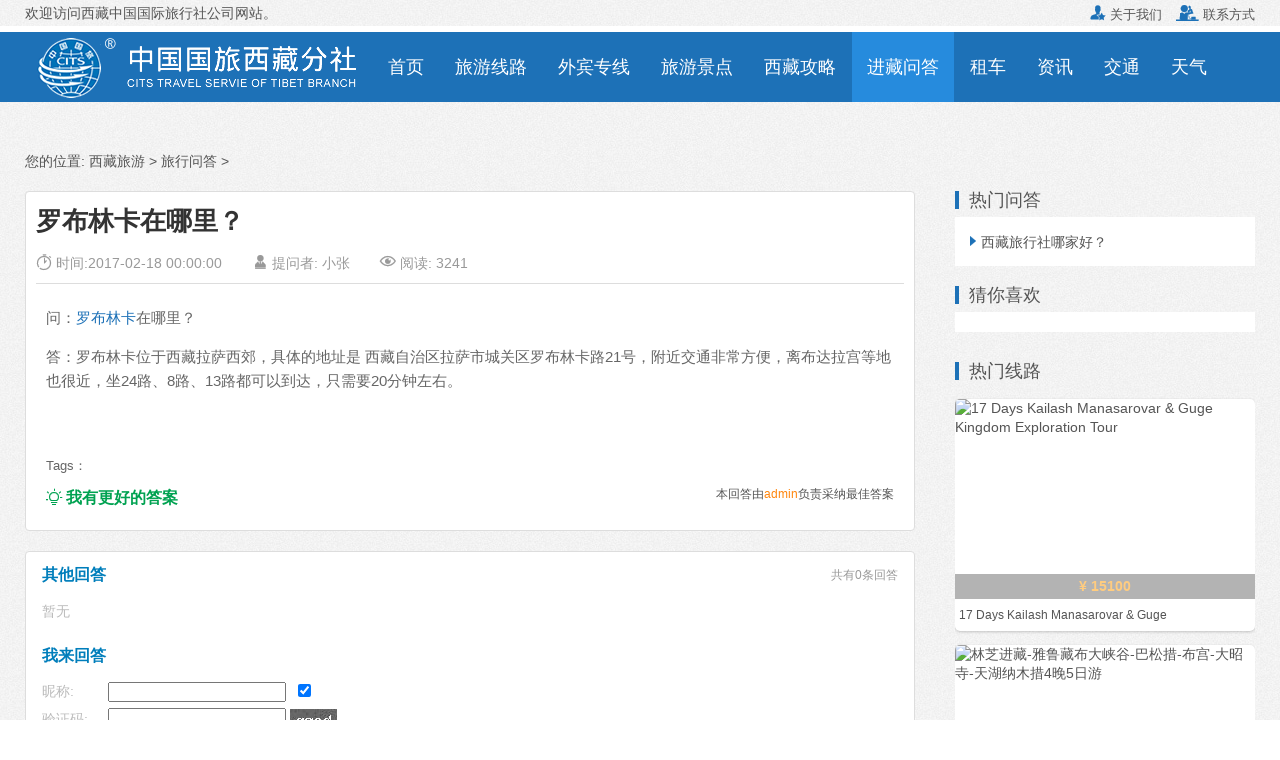

--- FILE ---
content_type: text/html
request_url: http://www.xzcts.com/wenda/14404.html
body_size: 6685
content:
<!doctype html>
<html>
<head>
<meta http-equiv="Content-Type" content="text/html; charset=utf-8">
<title>罗布林卡在哪里？_西藏中国国际旅行社</title>
<meta name="keywords" content="" />
<meta name="description" content="问：罗布林卡在哪里？<br />
答：罗布林卡位于西藏拉萨西郊，具体的地址是 西藏自治区拉萨市城关区罗布林卡路21号，附近交通非常方便，离布达拉宫等地也很近，坐24路、8路、13路都可以到达，只需" />
<meta name="viewport" content="width=device-width, initial-scale=1.0, maximum-scale=1.0, minimum-scale=1.0, user-scalable=no" />
<meta http-equiv="Cache-Control" content="no-transform" /> 
<meta http-equiv="Cache-Control" content="no-siteapp" /> 
<meta name="applicable-device" content="pc,mobile">
<meta name="apple-mobile-web-app-capable" content="yes">
<meta name="apple-mobile-web-app-status-bar-style" content="black">
<meta name="format-detection" content="telephone=no" />
<meta http-equiv="X-UA-Compatible" content="chrome=1">
<script type="text/javascript" src="https://apps.bdimg.com/libs/zepto/1.1.3/zepto.min.js"></script>
<link rel="stylesheet"  href="/skin/shu/css/style.css" type="text/css" />
<link rel="icon" href="/skin/shu/images/logo-32x32.png" sizes="32x32" />
<link rel="icon" href="/skin/shu/images/logo-192x192.png" sizes="192x192" />
<link rel="apple-touch-icon-precomposed" href="/skin/shu/images/logo-180x180.png" />
<meta name="msapplication-TileImage" content="/skin/shu/images/logo-270x270.png" />
<!--[if lt IE 9]><script src="/skin/shu/js/html5.js"></script><![endif]-->
<script src="/e/data/js/ajax.js" type="text/javascript"></script>
<style type="text/css">
.header-p-c { position: fixed; left: 0; bottom: 10%; height: 90%; z-index: 10; width: 100%; background-color: #fff; display: none; }
.header-p-c-l { width: 25%; float: left; background-color: #fff; overflow-y: scroll!important; height: 100%; }
.header-p-c-r { width: 75%; float: right; background-color: #red; }
.header-p-c-l ul li { padding: 16px 4px; display: block; text-align: center; }
.header-p-c-l ul li a { color: #666; }
.header-p-c-l ul li a:hover { color: #000; }
.header-p-c-l ul li.aa { border: 1px solid #bfc5c8; border-top: none; background: #fff; cursor: hand; }
.header-p-c-l ul li.bb { border-bottom: 1px solid #bfc5c8; cursor: hand; background-color: #f8f8f8; color: #f5692c; border-left: 2px solid #f5692c; }
.header-p-c-r { height: 100%; overflow-y: scroll!important; }
.list2 { text-align: left; background: #f8f8f8; height: 100%; overflow-y: scroll!important; }
.dis { display: block; height: 100%; overflow-y: scroll!important; }
.undis { display: none; }
.open { display: block; }
</style>
<script src="//msite.baidu.com/sdk/c.js?appid=1608471564572840"></script>
</head>
<body class="post-template-default single single-post postid-1432 single-format-standard">
<div class="header-phone">
    <div id="wap-header"><div class="back-btn"><span class="back-btn-icon"></span></div><span class="f_white"><a href="http://www.xzcts.com/">西藏中国国际旅行社</a></span><div class="nav-btn"><span class="nav-btn-icon"></span></div></div>
    <div id="wap-nav">
	  <ul>
	     <li class="hover"><a href="/"><span>首页</span></a></li><li><a href="/sight/">旅游景点</a></li>
		 <li><a href="/tours/" class="first">旅游线路</a></li><li><a href="/tibet/">外宾进藏</a></li>
		 <li><a href="/tours/gty/">跟团游</a></li><li><a href="/tibet/guide/1079.html">入藏函</a></li>
		 <li><a href="/car/">西藏租车</a></li><li><a href="/traffic/">进藏交通</a></li>
		 <li><a href="/wenda/">赴藏问答</a></li><li><a href="/guide/">西藏攻略</a></li>
		 <li><a href="/news/">旅游新闻</a></li><li><a href="/tianqi/">西藏天气</a></li>
	   </ul>
	</div>
  <div class="header-p-b">
    <ul>
	  <li><a href="/"><i class="iconfont">&#xe681;</i><span>首页</span></a></li>
      <li><a href="/tours/gty/" title="旅游线路"><i class="iconfont">&#xe61b;</i><span>跟团</span></a></li>
      <li><a href="/tibet/" title="外宾去西藏"><i class="iconfont">&#xe663;</i><span>外宾</span></a></li>
      <li><a href="/car/" title="西藏租车"><i class="iconfont">&#xe618;</i><span>租车</span></a></li>
      <li><a href="/wenda/" title="进藏问答"><i class="iconfont">&#xe601;</i><span>问答</span></a></li>
    </ul>
  </div>
</div>
<div class="header-top">
    <div class="container clearfix">
        <div class="site-tel-left">
		   欢迎访问<a href="http://www.xzcts.com/" title="西藏旅行社">西藏中国国际旅行社</a>公司网站。
        </div>
        <div class="site-tel-top">
            <a href="/about/about.html" title="关于西藏国旅"><i class="fa iconfont">&#xe6b2;</i> 关于我们</a>
            <a href="/about/contact.html"><i class="fa iconfont">&#xe6d4;</i> 联系方式</a>
		</div>
    </div>
</div>
<div class="header">
	<div class="container">	
        <div class="site-nav">
            <ul>
			    <li class="logo-pc-top"><div class="logo-pc"><a href="http://www.xzcts.com/" title="西藏中国国际旅行社"><img src="/skin/shu/images/logo-pc.png"></a></div></li>
                <li><a href="/" id="pc-nav01">首页</a></li>
                <li><a href="/tours/" id="pc-nav06">旅游线路</a></li>
                <li><a href="/tibet/" id="pc-nav040">外宾专线</a></li>
                <li><a href="/sight/" id="pc-nav08">旅游景点</a></li>  
				<li><a href="/guide/" id="pc-nav18">西藏攻略</a></li>
				<li><a href="/wenda/" id="pc-nav21">进藏问答</a></li>
				 <li><a href="/car/" id="pc-nav0">租车</a></li>
                <li><a href="/news/" id="pc-nav19">资讯</a></li>
                <li><a href="/traffic/" id="pc-nav24">交通</a></li>
				<li><a href="/tianqi/" id="pc-nav23">天气</a></li> 
            </ul>
        </div>
	</div>
</div>
<div class="container">
  <div class="curNav clearfix">您的位置: <a href="http://www.xzcts.com/">西藏旅游</a>&nbsp;>&nbsp;<a href="/wenda/">旅行问答</a>&nbsp;>&nbsp;</div>
  <div class="clearfix"></div>
  <div class="content-wrap">
    <div class="content">
	  <div class="article-infos">
		  <div class="article-header">
			<h1 class="article-title">罗布林卡在哪里？</h1>
			<ul class="article-meta">
			  <li class="meta-time"><i class="iconfont">&#xe697;</i> 时间:2017-02-18 00:00:00</li>
			  <li class="meta-likes"><i class="iconfont">&#xe61f;</i> 提问者: <a href='mailto:'>小张</a> </li>
			  <li class="meta-views"><i class="iconfont">&#xe6e0;</i> 阅读: <script src="/e/public/ViewClick/?classid=21&id=14404&addclick=1"></script></li>
			  <!-- 更新时间：2019-10-25 13:58 -->
			</ul>
		  </div>
		  <div class="article-content">
			<p>问：<a href="http://www.xzcts.com/sight/lasa/1067.html">罗布林卡</a>在哪里？</p>
<p>答：罗布林卡位于西藏拉萨西郊，具体的地址是 西藏自治区拉萨市城关区罗布林卡路21号，附近交通非常方便，离布达拉宫等地也很近，坐24路、8路、13路都可以到达，只需要20分钟左右。</p>
<p>&nbsp;</p>		
		  </div>
		  <div class="tags_list">Tags： 			</div>
			<div class="wap_weixin">
			  <dl>
			    <dt>添加微信好友，随时解答您的进藏疑问！</dt>
				<dd><img src="/skin/shu/images/wap_weixin.jpg"></dd>
				<dd>手机微信号：<span>13908913899</span></dd>
			  </dl>
			</div>
		  <div class="article-ask"><a href="#answer"><i class="iconfont">&#xe9e2;</i> 我有更好的答案</a><span>本回答由<font color="#FF870F">admin</font>负责采纳最佳答案</span></div> 
	  </div>
	  <div class="ask_reply clearfix">
	    <script>
  function CheckPl(obj)
  {
	  var saytext = obj.saytext.value;
	  if(saytext=="")
	  {
		  alert("您没什么话要说吗？");
		  obj.saytext.focus();
		  return false;
	  }
	  
	  if(saytext.length>1000) {
	  	  alert("您回答有点多，能不能简单点？");
		  obj.saytext.focus();
		  return false;
	  }
	  
	  return true;
  }
</script>
<form action="/e/pl/doaction.php" method="post" name="saypl" id="saypl" onSubmit="return CheckPl(document.saypl)">		  
<div class="pl_totel">
  其他回答<span>共有<script type="text/javascript" src="/e/public/ViewClick/?classid=21&id=14404&down=2"></script>条回答</span>
</div>
<div class="pl_list">
  <p>暂无</p></div>
<a name="answer"></a>
<div class="pl_news">
  <div class="pl_ans">我来回答</div>
  <div class="pl_news_user clearfix">
     <div class="pl_news_user_l">昵称:</div>
	 <div class="pl_news_user_r"><input name="username" type="text" id="username" value="" style="height:20px;" />&nbsp; &nbsp;<input name="nomember" type="checkbox" id="nomember" value="1" checked="checked" /></div>
  </div>
  <div class="pl_news_code clearfix">
     <div class="pl_news_code_l">验证码:</div>
	 <div class="pl_news_code_r"><input name="key" type="text" class="inputText" style="height:20px;" />
<img src="/e/ShowKey/?v=pl" align="absmiddle" name="plKeyImg" id="plKeyImg" onClick="plKeyImg.src='/e/ShowKey/?v=pl&t='+Math.random()" title="看不清楚,点击刷新" /></div>
  </div>
  <div class="pl_news_info">
	 <textarea name="saytext" rows="6" id="saytext" class="pl_info"></textarea>
	    <input name="imageField" type="image" src="/e/data/images/postpl.gif" class="mt_6" />
<input name="id" type="hidden" id="id" value="14404" />
<input name="classid" type="hidden" id="classid" value="21" />
<input name="enews" type="hidden" id="enews" value="AddPl" />
<input name="repid" type="hidden" id="repid" value="0" />
<input type="hidden" name="ecmsfrom" value="/wenda/14404.html"> 
  </div>
</div>
</form>

	  </div>
      <div class="article-nav clearfix"> <span class="article-nav-prev">上一篇：<a href='/wenda/14403.html'>哪些城市开通了去西藏的航班？</a> </span> <span class="article-nav-next">下一篇：<a href='/wenda/14405.html'>林芝的桃花什么时候开？</a> </span> </div>
      <div class="widget widget_spots">
        <header>
          <h3>推荐线路</h3>
        </header>
        <div class="inner inner2">
          <ul>
		    <!-- 推荐线路 -->
			             <li><a href="/tours/108.html" target="_blank"><i class="iconfont">&#xe790;</i>拉萨-珠峰-玛旁雍错-冈仁波齐-古格王朝-阿里7晚8日游</a><span>2000元/人</span></li>
                        <li><a href="/tours/90.html" target="_blank"><i class="iconfont">&#xe790;</i>拉萨-纳木错-日喀则-林芝-鲁朗林海-雅鲁藏布大峡谷8晚9日</a><span>3860元/人</span></li>
                        <li><a href="/tours/107.html" target="_blank"><i class="iconfont">&#xe790;</i>拉萨-纳木错-林芝-波密-岗云杉林-米堆-然乌-日喀则-珠峰11晚12日游</a><span>5580元/人</span></li>
                        <li><a href="/tours/101.html" target="_blank"><i class="iconfont">&#xe790;</i>拉萨-纳木错-林芝-波密-岗云杉林-米堆 -然乌湖7晚8日</a><span>3980元/人</span></li>
                        <li><a href="/tibet/tours/130.html" target="_blank"><i class="iconfont">&#xe790;</i>10 Days Lhasa, Everest Base Camp and Namtso Lake Tour</a><span>8500元/人</span></li>
                        <li><a href="/tours/117.html" target="_blank"><i class="iconfont">&#xe790;</i>林芝-巴松错-鲁朗林海-雅鲁藏布大峡谷 篝火 3日游</a><span>1250元/人</span></li>
                        <li><a href="/tours/98.html" target="_blank"><i class="iconfont">&#xe790;</i>拉萨-羊湖-纳木错-林芝-巴松措-大峡谷7晚8日</a><span>3160元/人</span></li>
                        <li><a href="/tours/106.html" target="_blank"><i class="iconfont">&#xe790;</i>拉萨-林芝-波密-岗云杉林-米堆-然乌-日喀则-珠峰10晚11日游</a><span>5280元/人</span></li>
                        <li><a href="/tours/120.html" target="_blank"><i class="iconfont">&#xe790;</i>林芝-波密-岗云杉林-米堆冰川-然乌湖4日游</a><span>2060元/人</span></li>
                        <li><a href="/tours/152.html" target="_blank"><i class="iconfont">&#xe790;</i>拉萨-林芝-波密-岗云杉林-米堆-然乌-日喀则8晚9日游</a><span>4980元/人</span></li>
                      </ul>
        </div>
      </div>
    </div>
  </div>
  <div class="sidebar">
    <div class="widget widget_spots">
      <header>
        <h3>热门问答</h3>
      </header>
      <div class="inner inner2">
        <ul>
		           <li><a href="/wenda/9615.html" target="_blank"><i class="iconfont">&#xe790;</i>西藏旅行社哪家好？</a></li>
		  	
        </ul>
      </div>
      <header>
        <h3>猜你喜欢</h3>
      </header>
      <div class="inner inner2">
        <ul>
         <!--内容页tag相关-->
 <!--内容页tag//end -->
        </ul>
      </div>
    </div>
	<!-- 热门线路_右侧 -->
	<div class="widget widget_rmxl">
	  <header>
        <h3>热门线路</h3>
      </header>
       <ul class="inner">
	    		<li>
		<a href="/tibet/tours/136.html" target="_blank" title="17 Days Kailash Manasarovar & Guge Kingdom Exploration Tour">
		<div class="pic">
			<img src="/d/file/20180530/f11a7d83f87ba42ae624c08b6a8e4d03.jpg" alt="17 Days Kailash Manasarovar & Guge Kingdom Exploration Tour" />
			<span>¥ 15100</span>		</div>
		<div class="con">17 Days Kailash Manasarovar &amp; Guge</div>
		</a>		</li>
				<li>
		<a href="/tours/149.html" target="_blank" title="林芝进藏-雅鲁藏布大峡谷-巴松措-布宫-大昭寺-天湖纳木措4晚5日游">
		<div class="pic">
			<img src="/d/file/20191213/564c6b1222bf8556a82e133dc16f2b1b.jpg" alt="林芝进藏-雅鲁藏布大峡谷-巴松措-布宫-大昭寺-天湖纳木措4晚5日游" />
			<span>¥ 0</span>		</div>
		<div class="con">林芝进藏-雅鲁藏布大峡谷-巴松措-布</div>
		</a>		</li>
				<li>
		<a href="/tours/101.html" target="_blank" title="拉萨-纳木错-林芝-波密-岗云杉林-米堆 -然乌湖7晚8日">
		<div class="pic">
			<img src="/d/file/20191213/4c2eeef3270e2e22ccc0977e55b0348f.jpg" alt="拉萨-纳木错-林芝-波密-岗云杉林-米堆 -然乌湖7晚8日" />
			<span>¥ 3980</span>		</div>
		<div class="con">拉萨-纳木错-林芝-波密-岗云杉林-米</div>
		</a>		</li>
				<li>
		<a href="/tibet/tours/130.html" target="_blank" title="10 Days Lhasa, Everest Base Camp and Namtso Lake Tour">
		<div class="pic">
			<img src="/d/file/20180530/c331e86e8b4706d473585b78b3428464.jpg" alt="10 Days Lhasa, Everest Base Camp and Namtso Lake Tour" />
			<span>¥ 8500</span>		</div>
		<div class="con">10 Days Lhasa, Everest Base Camp a</div>
		</a>		</li>
				
	   </ul> 
    </div>
	<!-- 热门线路_右侧//end -->
  </div>
</div>
<div class="customtrip" style="background-image: url(/skin/shu/images/frombanner.jpg)" id="formbanner" name="formbanner">
    <div class="formbg-rgba">
    
    <div class="container pb45 clearfix">
        <div class="customtrip-intro fromleft">
            <header>
                <h2>西藏中国国际旅行社</h2>
                <h4>中国国旅，天下一家</h4>
            </header>
            <p class="item-01">多年行业服务经验 、<strong>始终专注做好一件事</strong></p>
            <p class="item-02">不用辛苦看攻略、做预订、查签证资料</p>
            <p class="item-02">不止机票+酒店，帮你搞定一切</p>
            <p class="item-03">为你私人定制一次难忘的旅行</p>
        </div>
        <div class="customtrip-form fromright">
            <form id="formbook" name="formbook" method="post">
                <div class="item">
                    <label for="name">姓名</label>
                    <input type="text" class="name-input" id="name" name="name">
                    <i class="iconfont iconfont-color">&#xe61f;</i>
                </div>
                <div class="item">
                    <label>
                    	<select name="wechat1" class="form-select">
                            <option value="WeChat" selected="">微信</option>
                            <option value="Line">Line</option>
                            <option value="WhatApp">WhatApp</option>
                            <option value="Skype">Skype</option>
                        </select>
                    </label>
                    <input type="text" name="weachatid" id="weachatid" class="name-input" style="margin-left:5px;width:75%;">
                    <i class="iconfont iconfont-color">&#xe703;</i>
                </div>
                <div class="item item-phone">
                    <label for="phone">手机</label>
                    <input name="phone" type="text" id="phone" class="name-input">
                    <i class="iconfont iconfont-color">&#xe6dd;</i>
                </div>
                <div class="item item-email">
                    <label for="email">邮箱</label>
                    <input type="text" class="name-input" id="email" name="email" >
                    <i class="iconfont iconfont-color">&#xe6b7;</i>
                </div>
                <div class="item item-remark">
                    <label for="remark">备注</label>
                    <textarea name="remark" id="remark" rows="4" placeholder="您的描述越详细获得信息越准确，例如旅行时间、人数、感兴趣的景点或者问题等。"></textarea>
                </div>
                <div class="actions">
                    <input type="button" value="快速提交" class="sendButton" onClick="check_comments_1('formbook',0,0)">
                </div>
            </form>
            
        </div>
    </div>
    </div>
</div>
<div class="footer-faqs">
	<div class="container">
		<div class="inner">
			<h4>常见问题：</h4>
			<ul>
                <li><a href="/about/shop-amount.html" target="_blank">购物店说明</a></li>
                <li><a href="/about/self-financed.html" target="_blank">自费项目说明</a></li>
                <li><a href="/about/contract.html" target="_blank">旅游合同</a></li>
                <li><a href="/car/" target="_blank">租车包车</a></li>
                <li><a href="/about/pay.html" target="_blank">支付方式</a></li>
			</ul>
		</div>
	</div>
</div>
<div class="footer">
	<div class="container">
		<div class="brand">
		  <a href="http://www.xzcts.com/" title="西藏中国国际旅行社"><img src="/skin/shu/images/ft_logo.png" border="0"></a> 
		</div>
		<div class="inner">
		    <ul class="aboutlinks">
				<li><a href="/about/about.html">关于我们</a></li>
                <li><a href="/about/contact.html">联系我们</a></li>
				<li><a href="/about/copyright.html">版权声明</a></li>
				<li><a href="/about/pay.html">付款方式</a></li>
			</ul>
			<p>电话：0891-6349799 公司地址：拉萨市民族北路1号国旅广场</p>
			<p>国旅联系手机：13908913899 (微信同号) 备案号：<a href="https://beian.miit.gov.cn/" target="_blank" rel="nofollow">藏ICP备2024000861号</a></p>
			<p>Copyright &copy; 2007-2024 <a href="http://www.xzcts.com/">中国国旅西藏分社</a> xzcts.com</p>
		</div>
		<div class="wechat">
			<span class="tit"><i class="fa iconfont">&#xe704;</i>微信扫描二维码<br>关注我们</span>
			<img src="/skin/shu/images/wechat.jpg">
		</div>
    </div>
</div>
<script type="text/javascript" src="/skin/shu/js/clipboard.min.js"></script>
<script type="text/javascript" src="/skin/shu/js/common.js"></script>
<script type="text/javascript" src="/skin/shu/js/jquery.min.js"></script>
<script type="text/javascript" src="/skin/shu/js/main.js"></script>
<script type="text/javascript">
	$(document).ready(function () {
	//导航样式
		$('#pc-nav21').addClass('cur');

	});
</script> 
</body>
</html>

--- FILE ---
content_type: text/html; charset=utf-8
request_url: http://www.xzcts.com/e/public/ViewClick/?classid=21&id=14404&addclick=1
body_size: 54
content:
document.write('3241');